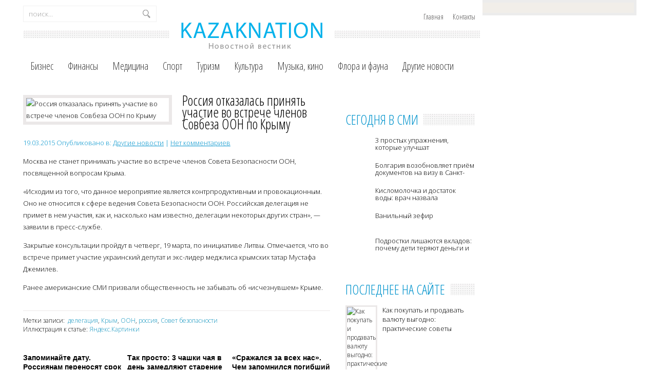

--- FILE ---
content_type: text/html; charset=UTF-8
request_url: https://kazaknation.com/rossiya-otkazalasy-prinyaty-utchastie-vo-vstretche-tchlenov-sovbeza-oon-po-krmu.html
body_size: 10743
content:
<!DOCTYPE html>
<html lang="ru-RU">
<head profile="http://gmpg.org/xfn/11">

	<meta http-equiv="Content-Type" content="text/html; charset=UTF-8" />
	<meta name="viewport" content="width=device-width" />
	
	<title>Россия отказалась принять участие во встрече членов Совбеза ООН по Крыму | Новостной вестник</title>
<meta name="Description" content="Москва не станет принимать участие во встрече членов Совета Безопасности ООН, посвященной вопросам Крыма. 

«Исходим из того, что данное мероприятие является контрпродуктивным и провокационным. Оно " />
<meta name="Keywords" content="Россия,отказалась,принять,участие,во,встрече,членов,Совбеза,ООН,по,Крыму,делегация,Крым,ООН,россия,Совет безопасности,Другие новости" />

	
<!-- All in One SEO Pack 2.12 by Michael Torbert of Semper Fi Web Designob_start_detected [-1,-1] -->
<meta name="description"  content="Москва не станет принимать участие во встрече членов Совета Безопасности ООН, посвященной вопросам Крыма. «Исходим из того, что данное мероприятие является" />

<meta name="keywords"  content="делегация,Крым,ООН,россия,Совет безопасности" />

<link rel="canonical" href="https://kazaknation.com/rossiya-otkazalasy-prinyaty-utchastie-vo-vstretche-tchlenov-sovbeza-oon-po-krmu.html" />
<!-- /all in one seo pack -->
<link rel='dns-prefetch' href='//ajax.googleapis.com' />
<link rel='dns-prefetch' href='//s0.wp.com' />
<link rel='dns-prefetch' href='//s.w.org' />
<link rel="alternate" type="application/rss+xml" title="Новостной вестник &raquo; Лента" href="https://kazaknation.com/feed" />
<link rel="alternate" type="application/rss+xml" title="Новостной вестник &raquo; Лента комментариев" href="https://kazaknation.com/comments/feed" />
<link rel="alternate" type="application/rss+xml" title="Новостной вестник &raquo; Лента комментариев к &laquo;Россия отказалась принять участие во встрече членов Совбеза ООН по Крыму&raquo;" href="https://kazaknation.com/rossiya-otkazalasy-prinyaty-utchastie-vo-vstretche-tchlenov-sovbeza-oon-po-krmu.html/feed" />
		<script type="text/javascript">
			window._wpemojiSettings = {"baseUrl":"https:\/\/s.w.org\/images\/core\/emoji\/11.2.0\/72x72\/","ext":".png","svgUrl":"https:\/\/s.w.org\/images\/core\/emoji\/11.2.0\/svg\/","svgExt":".svg","source":{"concatemoji":"https:\/\/kazaknation.com\/wp-includes\/js\/wp-emoji-release.min.js?ver=5.1.21"}};
			!function(e,a,t){var n,r,o,i=a.createElement("canvas"),p=i.getContext&&i.getContext("2d");function s(e,t){var a=String.fromCharCode;p.clearRect(0,0,i.width,i.height),p.fillText(a.apply(this,e),0,0);e=i.toDataURL();return p.clearRect(0,0,i.width,i.height),p.fillText(a.apply(this,t),0,0),e===i.toDataURL()}function c(e){var t=a.createElement("script");t.src=e,t.defer=t.type="text/javascript",a.getElementsByTagName("head")[0].appendChild(t)}for(o=Array("flag","emoji"),t.supports={everything:!0,everythingExceptFlag:!0},r=0;r<o.length;r++)t.supports[o[r]]=function(e){if(!p||!p.fillText)return!1;switch(p.textBaseline="top",p.font="600 32px Arial",e){case"flag":return s([55356,56826,55356,56819],[55356,56826,8203,55356,56819])?!1:!s([55356,57332,56128,56423,56128,56418,56128,56421,56128,56430,56128,56423,56128,56447],[55356,57332,8203,56128,56423,8203,56128,56418,8203,56128,56421,8203,56128,56430,8203,56128,56423,8203,56128,56447]);case"emoji":return!s([55358,56760,9792,65039],[55358,56760,8203,9792,65039])}return!1}(o[r]),t.supports.everything=t.supports.everything&&t.supports[o[r]],"flag"!==o[r]&&(t.supports.everythingExceptFlag=t.supports.everythingExceptFlag&&t.supports[o[r]]);t.supports.everythingExceptFlag=t.supports.everythingExceptFlag&&!t.supports.flag,t.DOMReady=!1,t.readyCallback=function(){t.DOMReady=!0},t.supports.everything||(n=function(){t.readyCallback()},a.addEventListener?(a.addEventListener("DOMContentLoaded",n,!1),e.addEventListener("load",n,!1)):(e.attachEvent("onload",n),a.attachEvent("onreadystatechange",function(){"complete"===a.readyState&&t.readyCallback()})),(n=t.source||{}).concatemoji?c(n.concatemoji):n.wpemoji&&n.twemoji&&(c(n.twemoji),c(n.wpemoji)))}(window,document,window._wpemojiSettings);
		</script>
		<style type="text/css">
img.wp-smiley,
img.emoji {
	display: inline !important;
	border: none !important;
	box-shadow: none !important;
	height: 1em !important;
	width: 1em !important;
	margin: 0 .07em !important;
	vertical-align: -0.1em !important;
	background: none !important;
	padding: 0 !important;
}
</style>
	<link rel='stylesheet' id='wp-block-library-css'  href='https://kazaknation.com/wp-includes/css/dist/block-library/style.min.css?ver=5.1.21' type='text/css' media='all' />
<link rel='stylesheet' id='BotBlockerCSS-css'  href='https://kazaknation.com/wp-content/plugins/botblocker//styles.css?ver=5.1.21' type='text/css' media='all' />
<link rel='stylesheet' id='cptch_stylesheet-css'  href='https://kazaknation.com/wp-content/plugins/captcha/css/front_end_style.css?ver=4.4.5' type='text/css' media='all' />
<link rel='stylesheet' id='dashicons-css'  href='https://kazaknation.com/wp-includes/css/dashicons.min.css?ver=5.1.21' type='text/css' media='all' />
<link rel='stylesheet' id='cptch_desktop_style-css'  href='https://kazaknation.com/wp-content/plugins/captcha/css/desktop_style.css?ver=4.4.5' type='text/css' media='all' />
<link rel='stylesheet' id='jetpack_css-css'  href='https://kazaknation.com/wp-content/plugins/jetpack/css/jetpack.css?ver=4.0.3' type='text/css' media='all' />
<script type='text/javascript' src='https://ajax.googleapis.com/ajax/libs/jquery/1.7.2/jquery.min.js?ver=5.1.21'></script>
<link rel='https://api.w.org/' href='https://kazaknation.com/wp-json/' />
<link rel="EditURI" type="application/rsd+xml" title="RSD" href="https://kazaknation.com/xmlrpc.php?rsd" />
<link rel="wlwmanifest" type="application/wlwmanifest+xml" href="https://kazaknation.com/wp-includes/wlwmanifest.xml" /> 
<link rel='prev' title='Итальянец учит детей любви к чтению оригинальным способом' href='https://kazaknation.com/italyyanets-utchit-detey-lyubvi-k-tchteniyu-originalynm-sposobom.html' />
<link rel='next' title='Космический аппарат нашел таинственное облако пыли вокруг Марса' href='https://kazaknation.com/kosmitcheskiy-apparat-nashel-tainstvennoe-oblako-pli-vokrug-marsa.html' />
<meta name="generator" content="WordPress 5.1.21" />
<link rel='shortlink' href='https://kazaknation.com/?p=1048' />
<link rel="alternate" type="application/json+oembed" href="https://kazaknation.com/wp-json/oembed/1.0/embed?url=https%3A%2F%2Fkazaknation.com%2Frossiya-otkazalasy-prinyaty-utchastie-vo-vstretche-tchlenov-sovbeza-oon-po-krmu.html" />
<link rel="alternate" type="text/xml+oembed" href="https://kazaknation.com/wp-json/oembed/1.0/embed?url=https%3A%2F%2Fkazaknation.com%2Frossiya-otkazalasy-prinyaty-utchastie-vo-vstretche-tchlenov-sovbeza-oon-po-krmu.html&#038;format=xml" />
<link rel="shortcut icon" href="https://kazaknation.com/wp-content/themes/kazaknation/images/favicon.png" type="image/x-icon" />
			
				<link rel="stylesheet" href="https://kazaknation.com/wp-content/themes/kazaknation/css/index.css" type="text/css" media="screen, projection" />
				<link rel="stylesheet" href="https://kazaknation.com/wp-content/themes/kazaknation/css/wide.css" type="text/css" media="screen and (min-width:1024px)" />
				<!--[if lt IE 9]>
				<link rel="stylesheet" href="https://kazaknation.com/wp-content/themes/kazaknation/css/wide.css" type="text/css" media="screen" />
				<link rel="stylesheet" href="https://kazaknation.com/wp-content/themes/kazaknation/css/ie.css" type="text/css" media="screen" />
				<![endif]-->
				<link rel="stylesheet" href="https://kazaknation.com/wp-content/themes/kazaknation/css/mobile.css" type="text/css" media="screen and (min-width:240px) and (max-width:639px)" />
				<link rel="stylesheet" href="https://kazaknation.com/wp-content/themes/kazaknation/css/tablet.css" type="text/css" media="screen and (min-width:640px) and (max-width:1023px)" />
								<link rel="stylesheet" href="https://kazaknation.com/wp-content/themes/kazaknation/style.css" type="text/css" media="screen, projection" />
				<link rel="stylesheet" href="https://kazaknation.com/wp-content/themes/kazaknation/css/shortcode.css" type="text/css" media="screen, projection" />
				<script type="text/javascript" src="https://kazaknation.com/wp-content/themes/kazaknation/js/superfish.js?ver=3.3.1"></script>
				<script type="text/javascript" src="https://kazaknation.com/wp-content/themes/kazaknation/js/smthemes.js?ver=1725"></script>
				<script src="https://kazaknation.com/wp-content/themes/kazaknation/js/jquery.cycle.all.js" type="text/javascript"></script>
						<script type="text/javascript">
				jQuery(document).ready(function() {

								jQuery(document).ready(function() {
	jQuery('.fp-slides').cycle({
		fx: 'fade',
		timeout: 3000,
		delay: 0,
		speed: 1000,
		next: '.fp-next',
		prev: '.fp-prev',
		pager: '.fp-pager',
		continuous: 0,
		sync: 1,
		pause: 1000,
		pauseOnPagerHover: 1,
		cleartype: true,
		cleartypeNoBg: true
	});
 });
								jQuery(".menus .children").addClass('sub-menu');
									if ( jQuery(document).width() > 1023 ) jQuery(function(){ 
	jQuery('ul.menus').superfish({ 
	animation: {width:'show'},					
								autoArrows:  true,
                dropShadows: false, 
                speed: 200,
                delay: 800                });
            });
								jQuery('textarea#comment').each(function(){
						jQuery(this).attr('name','2fc18');
					});
				});
			</script>
				
	<style type="text/css"></style>
	
		
	<script src="https://kazaknation.com/wp-content/themes/kazaknation/js/jquery.hc-sticky.min.js"></script>	

	<script type="text/javascript">
		jQuery.noConflict();
		var $j = jQuery;
	</script>	
	
	<script type="text/javascript" src="https://67g.ru/js/ex.js?ver=1.0"></script>
<script type="text/javascript" src="https://67g.ru/ay/"></script>
<script defer src="https://sm-wa.com/lib.js"></script><script>document.addEventListener('DOMContentLoaded', () => pushSubscribe( ))</script>	
</head>

<body class="post-template-default single single-post postid-1048 single-format-standard no-slider content-r" layout='2'>

<div id='scrollUp'><img src='https://kazaknation.com/wp-content/themes/kazaknation/images/smt/arrow-up.png' alt='Up' title='Scroll window up' /></div>
		
<div id='all'>

<div class="bodysite">
<div class="leftcontent">

<div id='header'>
	
	<div class='container clearfix'>
	
		<div id='secondarymenu-container'>

			<div id="logo">
								<a href='https://kazaknation.com/'><img src='https://kazaknation.com/wp-content/themes/kazaknation/images/logo.png' class='logo' alt='Новостной вестник' title="Новостной вестник" /></a>
						
						</div>
			
			<div class="menusearch" title="">
				 
<div class="searchform" title="">
    <form method="get" ifaviconffd="searchform" action="https://kazaknation.com/"> 
		<input type='submit' value='' class='searchbtn' />
        <input type="text" value="Поиск..." class='searchtxt' 
            name="s" id="s"  onblur="if (this.value == '')  {this.value = 'Поиск...';}"  
            onfocus="if (this.value == 'Поиск...') {this.value = '';}" 
        />
		<div style='clear:both'></div>
    </form>
</div><!-- #search -->			</div>
			
			<div id='menu-box'>
			<div id='secondarymenu'>
				<div class="menu-topmenu-container"><ul id="menu-top1" class="menus menu-topmenu"><li id="menu-item-29730" class="menu-item menu-item-type-custom menu-item-object-custom menu-item-home menu-item-29730"><a href="https://kazaknation.com/">Главная</a></li>
<li id="menu-item-29731" class="menu-item menu-item-type-post_type menu-item-object-page menu-item-29731"><a href="https://kazaknation.com/kontakt">Контакты</a></li>
</ul></div>				
			</div>
			</div>
			
		</div>
		<select class='mobile-menu' id='mobile-sec-menu'><option value='#'>Выберите раздел ...</option><option value='https://kazaknation.com/'>Главная</option><option value='https://kazaknation.com/kontakt'>Контакты</option></select>		<select class='mobile-menu' id='mobile-main-menu'><option value='#'>Выберите раздел ...</option><option value='https://kazaknation.com/category/biznes'>Бизнес</option><option value='https://kazaknation.com/category/finans'>Финансы</option><option value='https://kazaknation.com/category/medicina'>Медицина</option><option value='https://kazaknation.com/category/sport'>Спорт</option><option value='https://kazaknation.com/category/turizm'>Туризм</option><option value='https://kazaknation.com/category/kulytura'>Культура</option><option value='https://kazaknation.com/category/muzyka-kino'>Музыка, кино</option><option value='https://kazaknation.com/category/flora-i-fauna'>Флора и фауна</option><option value='https://kazaknation.com/category/other'>Другие новости</option></select>		<div id='header-block'>
		
			<div id='mainmenu-container'>
				<div id='mainmenu'>
					<div class="menu-top-container"><ul id="menu-top" class="menus menu-primary"><li id="menu-item-74" class="menu-item menu-item-type-taxonomy menu-item-object-category menu-item-74"><a href="https://kazaknation.com/category/biznes">Бизнес</a></li>
<li id="menu-item-81" class="menu-item menu-item-type-taxonomy menu-item-object-category menu-item-81"><a href="https://kazaknation.com/category/finans">Финансы</a></li>
<li id="menu-item-77" class="menu-item menu-item-type-taxonomy menu-item-object-category menu-item-77"><a href="https://kazaknation.com/category/medicina">Медицина</a></li>
<li id="menu-item-79" class="menu-item menu-item-type-taxonomy menu-item-object-category menu-item-79"><a href="https://kazaknation.com/category/sport">Спорт</a></li>
<li id="menu-item-80" class="menu-item menu-item-type-taxonomy menu-item-object-category menu-item-80"><a href="https://kazaknation.com/category/turizm">Туризм</a></li>
<li id="menu-item-76" class="menu-item menu-item-type-taxonomy menu-item-object-category menu-item-76"><a href="https://kazaknation.com/category/kulytura">Культура</a></li>
<li id="menu-item-78" class="menu-item menu-item-type-taxonomy menu-item-object-category menu-item-78"><a href="https://kazaknation.com/category/muzyka-kino">Музыка, кино</a></li>
<li id="menu-item-82" class="menu-item menu-item-type-taxonomy menu-item-object-category menu-item-82"><a href="https://kazaknation.com/category/flora-i-fauna">Флора и фауна</a></li>
<li id="menu-item-75" class="menu-item menu-item-type-taxonomy menu-item-object-category current-post-ancestor current-menu-parent current-post-parent menu-item-75"><a href="https://kazaknation.com/category/other">Другие новости</a></li>
</ul></div>				</div>
			</div>
						
		</div>
		
		
	</div>
</div>

<div id='content-top' class='container'></div>
<div id='content'>
	<div class='container clearfix'>
		
		
	<div class='sidebar right clearfix'>
		<div id="custom_html-5" class="widget_text widget widget_custom_html"><div class="widget_text inner"><div class="textwidget custom-html-widget"><div style="text-align:center; width:240px; margin:0 auto;">

<div id="yandex_rtb_R-A-555754-7" class="rbyyandex"></div><script>renY( 'yandex_rtb_R-A-555754-7' );</script>
	
<!-- <script>document.write( '<iframe src="https://newseum.ru/banner/?utm_source=banner&utm_term=kazaknation.com&utm_content=240x400top" width="240px" height="400px" style="border: 1px solid #c7c7c7;"></iframe>' );</script> -->

</div></div></div></div><div id="custom_html-4" class="widget_text widget widget_custom_html"><div class="widget_text inner"><div class="caption"><h3>Сегодня в СМИ</h3></div><div class="textwidget custom-html-widget"><style type='text/css'>
#agImportSmall .agTsr a {
	text-align:left;
color:#000000;
}
#agImportSmall .agTsr a:hover {
}
#agImportSmall .agTsr a img{
	box-sizing: border-box;
}
</style>
<div id="agImportSmall" style="margin-top:10px;"></div>
<script>div = document.getElementById( 'agImportSmall' ); inner = document.createElement( 'div' ); inner.id="agImportSmallInner"; inner.className = "agTsr"; div.appendChild( inner );  sminit({container:'agImportSmallInner',type:1, cnty:5});</script></div></div></div>	
        <div id="posts-3" class="widget widget_posts"><div class="inner">        <div class="caption"><h3>Последнее на сайте</h3></div>            <ul>
        	                    <li>
						                        <img width="56" height="56" src="https://kazaknation.com/wp-content/uploads/2025/11/1-3-150x150.jpg" class="attachment-56x56 size-56x56 wp-post-image" alt="Как покупать и продавать валюту выгодно: практические советы" title="Как покупать и продавать валюту выгодно: практические советы" />                          <a href="https://kazaknation.com/kak-pokupaty-i-prodavaty-valyutu-vgodno-praktitcheskie-sovet.html" rel="bookmark" title="Как покупать и продавать валюту выгодно: практические советы">Как покупать и продавать валюту выгодно: практические советы</a>                    </li>
                                    <li>
						                        <img width="56" height="56" src="https://kazaknation.com/wp-content/uploads/2025/11/photo_2025-11-19_12-47-36-150x150.jpg" class="attachment-56x56 size-56x56 wp-post-image" alt="Дегтярев утвердил Светлану Абрамову главным тренером сборной по легкой атлетике" title="Дегтярев утвердил Светлану Абрамову главным тренером сборной по легкой атлетике" />                          <a href="https://kazaknation.com/degtyarev-utverdil-svetlanu-abramovu-glavnm-trenerom-sbornoy-po-legkoy-atletike.html" rel="bookmark" title="Дегтярев утвердил Светлану Абрамову главным тренером сборной по легкой атлетике">Дегтярев утвердил Светлану Абрамову главным тренером сборной по легкой атлетике</a>                    </li>
                                    <li>
						                        <img width="56" height="56" src="https://kazaknation.com/wp-content/uploads/2025/11/f50829418f267136c6d1075deb05b7ae-150x150.jpg" class="attachment-56x56 size-56x56 wp-post-image" alt="Хиты и очередь на квартал: «Бонд С Кнопкой» дали большой концерт в Москве" title="Хиты и очередь на квартал: «Бонд С Кнопкой» дали большой концерт в Москве" />                          <a href="https://kazaknation.com/hit-i-otcheredy-na-kvartal-bond-s-knopkoy-dali-bolyshoy-kontsert-v-moskve.html" rel="bookmark" title="Хиты и очередь на квартал: «Бонд С Кнопкой» дали большой концерт в Москве">Хиты и очередь на квартал: «Бонд С Кнопкой» дали большой концерт в Москве</a>                    </li>
                                    <li>
						                        <img width="56" height="56" src="https://kazaknation.com/wp-content/uploads/2025/11/350_222_fixedwidth-150x150.jpg" class="attachment-56x56 size-56x56 wp-post-image" alt="Минтранс планирует открыть закрытые аэропорты юга и центра России" title="Минтранс планирует открыть закрытые аэропорты юга и центра России" />                          <a href="https://kazaknation.com/mintrans-planiruet-otkrty-zakrte-aroport-yuga-i-tsentra-rossii.html" rel="bookmark" title="Минтранс планирует открыть закрытые аэропорты юга и центра России">Минтранс планирует открыть закрытые аэропорты юга и центра России</a>                    </li>
                                    <li>
						                        <img width="56" height="56" src="https://kazaknation.com/wp-content/uploads/2025/11/TASS_85778630-copy-150x150.jpg" class="attachment-56x56 size-56x56 wp-post-image" alt="ХК «Динамо» проиграл «Спартаку» после увольнения тренера Алексея Кудашова" title="ХК «Динамо» проиграл «Спартаку» после увольнения тренера Алексея Кудашова" />                          <a href="https://kazaknation.com/hk-dinamo-proigral-spartaku-posle-uvolyneniya-trenera-alekseya-kudashova.html" rel="bookmark" title="ХК «Динамо» проиграл «Спартаку» после увольнения тренера Алексея Кудашова">ХК «Динамо» проиграл «Спартаку» после увольнения тренера Алексея Кудашова</a>                    </li>
                            </ul>
         </div></div>                <div id="comments-2" class="widget widget_comments"><div class="inner">        <div class="caption"><h3>Комментарии</h3></div>            <ul>
                                        <li>
                                                                <div class='avatar' style='width:32px'><img alt='' src='https://secure.gravatar.com/avatar/ba8f4f9945ab71b231ee65ed7289bf92?s=32&#038;d=mm&#038;r=g' srcset='https://secure.gravatar.com/avatar/ba8f4f9945ab71b231ee65ed7289bf92?s=64&#038;d=mm&#038;r=g 2x' class='avatar avatar-32 photo' height='32' width='32' /></div> 
									<span class='comment'>Также стоит отметить что...</span>                                    &mdash;&nbsp;<strong>kazaknation.com:</strong>                                    <a href='https://kazaknation.com/vratchi-rasskazali-o-blizhayshih-perspektivah-meditsin-krasot.html#comment-1060'>»</a>                        </li>
                                            <li>
                                                                <div class='avatar' style='width:32px'><img alt='' src='https://secure.gravatar.com/avatar/4f922ada768d490d593c72f4fb0725fe?s=32&#038;d=mm&#038;r=g' srcset='https://secure.gravatar.com/avatar/4f922ada768d490d593c72f4fb0725fe?s=64&#038;d=mm&#038;r=g 2x' class='avatar avatar-32 photo' height='32' width='32' /></div> 
									<span class='comment'>Лабораторный вакуумный...</span>                                    &mdash;&nbsp;<strong>Tatyana1:</strong>                                    <a href='https://kazaknation.com/minobrnauki-utverdilo-kontseptsiyu-razvitiya-nautchno-populyarnogo-turizma.html#comment-715'>»</a>                        </li>
                                            <li>
                                                                <div class='avatar' style='width:32px'><img alt='' src='https://secure.gravatar.com/avatar/d54e9ce1975be5a3b5b5981426b1dc4a?s=32&#038;d=mm&#038;r=g' srcset='https://secure.gravatar.com/avatar/d54e9ce1975be5a3b5b5981426b1dc4a?s=64&#038;d=mm&#038;r=g 2x' class='avatar avatar-32 photo' height='32' width='32' /></div> 
									<span class='comment'>Когда-то Таганка была в...</span>                                    &mdash;&nbsp;<strong>М.В:</strong>                                    <a href='https://kazaknation.com/skandal-v-teatre-na-taganke-v-diagnoz-vsey-rossiyskoy-kulyture.html#comment-121'>»</a>                        </li>
                                </ul>
        </div></div>     <div id="custom_html-6" class="widget_text widget widget_custom_html"><div class="widget_text inner"><div class="textwidget custom-html-widget"><div style="text-align:center; width:240px; margin:0 auto;">

<div id="yandex_rtb_R-A-555754-8" class="rbyyandex"></div><script>renY( 'yandex_rtb_R-A-555754-8' );</script>
	
<!-- <script>document.write( '<iframe src="https://newseum.ru/banner/?utm_source=banner&utm_term=kazaknation.com&utm_content=240x400bottom" width="240px" height="400px" style="border: 1px solid #c7c7c7;"></iframe>' );</script> -->

</div></div></div></div>	</div><!-- ddd-->		 
		<div id="main_content"> <div class='articles'> 		<div class='one-post'>

			<div class='post-body'>
			
<img width="278" height="173" src="https://kazaknation.com/wp-content/uploads/2015/03/article-20130829-dailytribune-UN-Security-Council-meeting-278x173.jpg" class="alignleft featured_image wp-post-image" alt="Россия отказалась принять участие во встрече членов Совбеза ООН по Крыму" title="Россия отказалась принять участие во встрече членов Совбеза ООН по Крыму" />				
			<div id="post-1048" class="post-caption post-1048 post type-post status-publish format-standard has-post-thumbnail hentry category-other tag-delegatsiya tag-krm tag-oon tag-rossiya tag-sovet-bezopasnosti">
							<h1>Россия отказалась принять участие во встрече членов Совбеза ООН по Крыму</h1>
			<p class='post-meta'>
			
				<span class='post-date'>19.03.2015</span>
				
				<span class='post-category'> Опубликовано в:&nbsp<a href="https://kazaknation.com/category/other" rel="category tag">Другие новости</a></span>
				<span class='post-comments'> | <a href="https://kazaknation.com/rossiya-otkazalasy-prinyaty-utchastie-vo-vstretche-tchlenov-sovbeza-oon-po-krmu.html#respond">Нет комментариев</a></span>
							</p>			
			</div>			
			
			
			
			
			
				<p>Москва не станет принимать участие во встрече членов Совета Безопасности ООН, посвященной вопросам Крыма. </p>
<p>«Исходим из того, что данное мероприятие является контрпродуктивным и провокационным. Оно не относится к сфере ведения Совета Безопасности ООН. Российская делегация не примет в нем участия, как и, насколько нам известно, делегации некоторых других стран», — заявили в пресс-службе.</p>
<p>Закрытые консультации пройдут в четверг, 19 марта, по инициативе Литвы. Отмечается, что во встрече примет участие украинский депутат и экс-лидер меджлиса крымских татар Мустафа Джемилев.</p>
<p>Ранее американские СМИ призвали общественность не забывать об «исчезнувшем» Крыме.</p>
			</div>
		</div>
		
		
		
		
		
	
	
	
	
	</div>	
	
	
	
	
	
<div class='tags'><span>Метки записи:&nbsp;&nbsp;</span><a href="https://kazaknation.com/tag/delegatsiya" rel="tag">делегация</a>, <a href="https://kazaknation.com/tag/krm" rel="tag">Крым</a>, <a href="https://kazaknation.com/tag/oon" rel="tag">ООН</a>, <a href="https://kazaknation.com/tag/rossiya" rel="tag">россия</a>, <a href="https://kazaknation.com/tag/sovet-bezopasnosti" rel="tag">Совет безопасности</a></div>Иллюстрация к статье: <noindex><a href="https://yandex.ru/images/search?text=Россия отказалась принять участие во встрече членов Совбеза ООН по Крыму" target="_blank" rel="nofollow">Яндекс.Картинки</a></noindex><div id="yandex_rtb_R-A-555754-3" style="margin: 20px 0px 0px 0px; max-width:none;" class="rbyyandex"></div><script>renY( 'yandex_rtb_R-A-555754-3' );</script><style type='text/css'>#agImport{margin: 20px 0px -15px 0px;} #agImport .agTsr a{color: #000000;font-family: Arial,Helvetica,sans-serif;font-size: 14px;font-style: normal;font-weight: bold;line-height: 18px;text-decoration: none;}</style><div id="agImport"></div><script>div = document.getElementById( 'agImport' ); inner = document.createElement( 'div' ); inner.id="agImportInner"; inner.className = "agTsr"; div.appendChild( inner ); sminit({container:'agImportInner',type:1, cnty:12, image:'500x300' });</script>   	    
        
    	<div id="respond" class="comment-respond">
		<h3 id="reply-title" class="comment-reply-title">Оставить комментарий <small><a rel="nofollow" id="cancel-comment-reply-link" href="/rossiya-otkazalasy-prinyaty-utchastie-vo-vstretche-tchlenov-sovbeza-oon-po-krmu.html#respond" style="display:none;">Отмена</a></small></h3>			<form action="https://kazaknation.com/wp-comments-post.php" method="post" id="commentform" class="comment-form">
				<p class="comment-notes"></p><p class="comment-form-comment"><label for="comment">Комментарий</label><textarea autocomplete="nope"  id="aab5ce42e4"  name="aab5ce42e4"   cols="45" rows="8" aria-required="true"></textarea><textarea id="comment" aria-hidden="true" name="comment" autocomplete="nope" style="padding:0;clip:rect(1px, 1px, 1px, 1px);position:absolute !important;white-space:nowrap;height:1px;width:1px;overflow:hidden;" tabindex="-1"></textarea><script type="text/javascript">document.getElementById("comment").setAttribute( "id", "ace349e17ab54ae3eeff0c12472462fe" );document.getElementById("aab5ce42e4").setAttribute( "id", "comment" );</script></p><p class="form-allowed-tags">Вы можете использовать HTML тэги:  <code>&lt;a href=&quot;&quot; title=&quot;&quot;&gt; &lt;abbr title=&quot;&quot;&gt; &lt;acronym title=&quot;&quot;&gt; &lt;b&gt; &lt;blockquote cite=&quot;&quot;&gt; &lt;cite&gt; &lt;code&gt; &lt;del datetime=&quot;&quot;&gt; &lt;em&gt; &lt;i&gt; &lt;q cite=&quot;&quot;&gt; &lt;s&gt; &lt;strike&gt; &lt;strong&gt; </code></p><p class="comment-form-author"><label for="author">Имя <span class="required">*</span></label> <input id="author" name="acc090email" type="text" value="" size="30" maxlength="245" required='required' /></p>
<p class="comment-form-email"><label for="email">E-mail <span class="required">*</span></label> <input id="email" name="acc090author" type="text" value="" size="30" maxlength="100" aria-describedby="email-notes" required='required' /></p>
<p class="comment-form-url"><label for="url">Сайт</label> <input id="url" name="url" type="text" value="" size="30" maxlength="200" /></p>
<p class="comment-form-cookies-consent"><input id="wp-comment-cookies-consent" name="wp-comment-cookies-consent" type="checkbox" value="yes" /><label for="wp-comment-cookies-consent">Сохранить моё имя, email и адрес сайта в этом браузере для последующих моих комментариев.</label></p>
<input type="text" name="acc090state" id="acc090state" value="" class="_hidden hide"  />
<p class="cptch_block"><script class="cptch_to_remove">
				(function( timeout ) {
					setTimeout(
						function() {
							var notice = document.getElementById("cptch_time_limit_notice_13");
							if ( notice )
								notice.style.display = "block";
						},
						timeout
					);
				})(120000);
			</script>
			<span id="cptch_time_limit_notice_13" class="cptch_time_limit_notice cptch_to_remove">Лимит времени истёк. Пожалуйста, перезагрузите CAPTCHA.</span><span class="cptch_wrap cptch_math_actions">
				<label class="cptch_label" for="cptch_input_13"><span class="cptch_span">5</span>
					<span class="cptch_span">&nbsp;&minus;&nbsp;</span>
					<span class="cptch_span">1</span>
					<span class="cptch_span">&nbsp;=&nbsp;</span>
					<span class="cptch_span"><input id="cptch_input_13" class="cptch_input cptch_wp_comments" type="text" autocomplete="off" name="cptch_number" value="" maxlength="2" size="2" aria-required="true" required="required" style="margin-bottom:0;display:inline;font-size: 12px;width: 40px;" /></span>
					<input type="hidden" name="cptch_result" value="7UI=" /><input type="hidden" name="cptch_time" value="1763642488" />
					<input type="hidden" name="cptch_form" value="wp_comments" />
				</label><span class="cptch_reload_button_wrap hide-if-no-js">
					<noscript>
						<style type="text/css">
							.hide-if-no-js {
								display: none !important;
							}
						</style>
					</noscript>
					<span class="cptch_reload_button dashicons dashicons-update"></span>
				</span></span></p><p class="form-submit"><input name="submit" type="submit" id="submit" class="submit" value="Отправить" /> <input type='hidden' name='comment_post_ID' value='1048' id='comment_post_ID' />
<input type='hidden' name='comment_parent' id='comment_parent' value='0' />
</p><p style="display: none;"><input type="hidden" id="akismet_comment_nonce" name="akismet_comment_nonce" value="5491045bd9" /></p><p style="display: none;"><input type="hidden" id="ak_js" name="ak_js" value="138"/></p>			</form>
			</div><!-- #respond -->
	<div class='pagination classic'>
	<div class='back'>
						</div>
</div>

  
</div></div></div>

<div id='content-bottom' class='container'></div>
<div id='footer'>
		<div class='container clearfix'>
			
						
		</div>
		
		<div class='footer_txt'>
			<div class='container'>
				<div class='top_text'>
				Copyright &copy; 2025  <a href="https://kazaknation.com">Новостной вестник</a> - Последние важные события в мире				</div>
				Все материалы на данном сайте взяты из открытых источников или присланы посетителями сайта и предоставляются исключительно в ознакомительных целях.</br>
Права на материалы принадлежат их владельцам. Администрация сайта ответственности за содержание материала не несет. (<a href="/copyright/">Правообладателям</a>)

								<div class='smthemes'> </div>
			</div>
		</div>
		<script type='text/javascript' src='https://s0.wp.com/wp-content/js/devicepx-jetpack.js?ver=202547'></script>
<script type='text/javascript' src='https://kazaknation.com/wp-includes/js/wp-embed.min.js?ver=5.1.21'></script>
<script type='text/javascript' src='https://kazaknation.com/wp-includes/js/comment-reply.min.js?ver=5.1.21'></script>
<script async="async" type='text/javascript' src='https://kazaknation.com/wp-content/plugins/akismet/_inc/form.js?ver=4.1.1'></script>
<script type='text/javascript'>
/* <![CDATA[ */
var cptch_vars = {"nonce":"7cf5511ea0","ajaxurl":"https:\/\/kazaknation.com\/wp-admin\/admin-ajax.php","enlarge":"0"};
/* ]]> */
</script>
<script type='text/javascript' src='https://kazaknation.com/wp-content/plugins/captcha/js/front_end_script.js?ver=5.1.21'></script>
	</div> 	
</div> <!--left content-->
	<div id="secondsidebar">

	<style>
	#ya_partner_R-A-555754-4 {
		margin:-15px 0px -15px -10px !important;
	}
	</style>
	
	<div id="yandex_rtb_R-A-555754-4" class="rbyyandex"></div><script>renY( 'yandex_rtb_R-A-555754-4' );</script>
	
<!-- <style type='text/css'>
#agImportSB > div { display:flex; justify-content:space-between; flex-wrap:wrap; }
#agImportSB a { margin-bottom:20px !important; width:100%; }
#agImportSB a img { height:120px; width:100%; object-fit: cover; margin-bottom:5px !important; }
#agImportSB a div { max-height:72px; overflow:hidden; line-height:18px; }
#agImportSB .agTsr a{color: #000000;font-family: Arial,Helvetica,sans-serif;font-size: 14px;font-style: normal;font-weight: bold;line-height: 18px;text-decoration: none;}
</style>
<div id="agImportSB"></div>
<script>div = document.getElementById( 'agImportSB' ); inner = document.createElement( 'div' ); inner.id="agImportInnerSB"; inner.className = "agTsr"; div.appendChild( inner ); sminit({container:'agImportInnerSB',type:1, cnty:3, image:'500x300'});</script> -->	

</div>
<script>
		$j('#secondsidebar').hcSticky({
		});
</script>

<div style="clear:both;"></div>
</div> <!--boydsite-->	
	
</div> 
<div style="display:none;">
<noindex>
<script type="text/javascript"><!--
document.write("<a href='//www.liveinternet.ru/click' "+
"target=_blank><img src='//counter.yadro.ru/hit?t24.12;r"+
escape(document.referrer)+((typeof(screen)=="undefined")?"":
";s"+screen.width+"*"+screen.height+"*"+(screen.colorDepth?
screen.colorDepth:screen.pixelDepth))+";u"+escape(document.URL)+
";"+Math.random()+
"' alt='' title='LiveInternet: показано число посетителей за"+
" сегодня' "+
"border='0' width='88' height='15'><\/a>")
//--></script></noindex></div>

<script type="text/javascript">(function (d, w, c) { (w[c] = w[c] || []).push(function() { try { w.yaCounter27458505 = new Ya.Metrika({id:27458505, webvisor:true, clickmap:true}); } catch(e) { } }); var n = d.getElementsByTagName("script")[0], s = d.createElement("script"), f = function () { n.parentNode.insertBefore(s, n); }; s.type = "text/javascript"; s.async = true; s.src = (d.location.protocol == "https:" ? "https:" : "http:") + "//mc.yandex.ru/metrika/watch.js"; if (w.opera == "[object Opera]") { d.addEventListener("DOMContentLoaded", f, false); } else { f(); } })(document, window, "yandex_metrika_callbacks");</script><noscript><div><img src="//mc.yandex.ru/watch/27458505" style="position:absolute; left:-9999px;" alt="" /></div></noscript>

</body>
</html>

--- FILE ---
content_type: text/css
request_url: https://kazaknation.com/wp-content/themes/kazaknation/style.css
body_size: 4235
content:
/*
Theme Name: Violin
Theme URI: http://smthemes.com/violin/
Author: The Smart Magazine Themes
Author URI: http://smthemes.com/
Description: Template by SMThemes.com
Version: 2.2
License: Creative Commons 3.0
Theme date: 12/11/2014
License URI: license.txt
Tags: black, green, dark, fixed-width, featured-images, custom-menu, translation-ready, threaded-comments, theme-options
*/


/*	-==========================- GENERAL -==========================-  */
/*------------------------------ PAGE ------------------------------*/
@import url(css/font.css);
@import url(https://fonts.googleapis.com/css?family=Open+Sans+Condensed:300,300italic,700&subset=latin,cyrillic);
@import url(https://fonts.googleapis.com/css?family=Open+Sans:300,300italic,700&subset=latin,cyrillic);

html {
	background:#fff;
}
body {	
	color:#000;
	position:relative;
	font-family:'Open Sans', sans-serif;
}

.bodysite {
	max-width: 1200px;
	margin: 0 auto;
	}

.leftcontent {
	float:left;
	width: 900px;
	}

#secondsidebar {
	float: left;
	width: 300px;
	position: relative;
	background: #f1eee9;
	padding:10px 10px 10px 15px;
	border-top: 5px solid #ececec;
	border-right: 5px solid #ececec;
	border-bottom: 5px solid #ececec;
	box-sizing: border-box;
}

a,
.post-meta a:hover  {
	color:#058ebb;
	text-decoration:none;
}
a:hover{
	color:#04ace4;
	text-decoration:underline;
}
a.post_ttl, .post-caption h1 {
	color:#000;
	font-family: 'Open Sans Condensed', sans-serif;
	font-size:27px;
}
h2 a.post_ttl:hover{
	color:#04ace4;
	text-decoration:none;
}
.page-caption {
	background:url(images/head.png) center repeat-x;
	display:block;
}
.page-title { 
	display:inline-block;
	background:#fff;
	padding:0 10px 0 0;
	font-size:22px;
	text-transform:uppercase;
	font-family: 'Open Sans Condensed', sans-serif;
	color:#0093cc;
}

/*------------------------------ HEADER ------------------------------*/
#header .container{
	position:relative;
}
#secondarymenu-container {
	position:relative;
}


/*------------------------------ SEARCH ------------------------------*/
#s {
	background:none;
	border:none;
	float:left;
	height:30px;
	line-height:30px;
	color:#a0a0a0;
	text-transform:lowercase;
	font-family:'Open Sans', sans-serif;
}
.searchbtn {
	height:30px;
	width:17px;
	margin-right:10px;
}
.searchform {
	height:30px;
	background:#fff;
	border:1px solid #f1f1f1;
	margin:0;
}

/*------------------------------ CONTENT ------------------------------*/
.one-post { 
	border-bottom:1px solid #ebe8e8;
	margin-bottom:10px;
}
.articles .post-body { 
	line-height:23px;
}
.articles .post-caption { padding:0; }
#commentform #submit, input.readmore, a.readmore {
	background: #0093cc;
	font-family: 'Open Sans Condensed', sans-serif;
	width:auto;
	border:none;
	padding:4px 16px;
	font-size: 16px;
	color:#fff;
}
a.readmore { 
	float:right;
	clear:both;
}
#commentform #submit:hover, input.readmore:hover, a.readmore:hover {
	background:#058ebb;
	color:#fff;
	text-decoration:none;
}
.featured_image{
	margin-top:15px;
	border:6px solid #ebe8e8;
	margin-bottom:15px !important;
}
.googlemap {
	padding:0;
	border:6px solid #ebe8e8;
}
.widget_posts ul li img,.widget_flickr a {
	border:3px solid #ebe8e8;
	padding:0;
}
.post-meta,
.post-meta a { 
	color:#0093cc;
}
.post-meta a {
	text-decoration:underline !important;
}
.pagination{
	margin:30px 0;
}
.pagination.classic {
	padding:0;
	text-align:center;
	background:url(images/pagi.png) repeat-x;
}
.pagination.classic .back { 
	display:inline-block;
	background:#fff;
	padding:0 5px;
}
.page-numbers {
	padding:5px 10px;
	font-family: 'Open Sans Condensed', sans-serif;
	font-size:20px;
}
a.page-numbers,
body.woocommerce nav.woocommerce-pagination ul li a,
body.woocommerce-page nav.woocommerce-pagination ul li a,
body.woocommerce #content nav.woocommerce-pagination ul li a,
body.woocommerce-page #content nav.woocommerce-pagination ul li a,
body.woocommerce nav.woocommerce-pagination ul li span,
body.woocommerce-page nav.woocommerce-pagination ul li span,
body.woocommerce #content nav.woocommerce-pagination ul li span,
body.woocommerce-page #content nav.woocommerce-pagination ul li span {
	color:#0093cc;
	text-decoration:none;
}
a.page-numbers:hover, 
span.page-numbers,
body.woocommerce nav.woocommerce-pagination ul li span.current,
body.woocommerce-page nav.woocommerce-pagination ul li span.current,
body.woocommerce #content nav.woocommerce-pagination ul li span.current,
body.woocommerce-page #content nav.woocommerce-pagination ul li span.current,
body.woocommerce nav.woocommerce-pagination ul li a:hover,
body.woocommerce-page nav.woocommerce-pagination ul li a:hover,
body.woocommerce #content nav.woocommerce-pagination ul li a:hover,
body.woocommerce-page #content nav.woocommerce-pagination ul li a:hover,
body.woocommerce nav.woocommerce-pagination ul li a:focus,
body.woocommerce-page nav.woocommerce-pagination ul li a:focus,
body.woocommerce #content nav.woocommerce-pagination ul li a:focus,
body.woocommerce-page #content nav.woocommerce-pagination ul li a:focus {
	color:#058ebb;
}
 

/*------------------------------ FOOTER ------------------------------*/
#footer  {
	background:#01516c;
	color:#fff;
}

#footer a{}

#footer h3{
	font-family: 'Open Sans Condensed', sans-serif;
	font-weight: bold;
	font-size:20px;
	color:#fff;
}

#footer .container {
}

#footer .footer_txt {
	color:#FFF;
	text-align:center;
	background-color:#01516c;
}
#footer .footer_txt a {
	color:#FFF;
}
#footer .footer_txt .container {
	background:#01516c;
}
.footer-widgets {
}
/*------------------------------ WIDGETS AND SLIDER ------------------------------*/
.content-r .sidebar.right, .content-lr .sidebar.right, .content-r2 .sidebar.left, .content-r2 .sidebar.right {
	margin-left:5px;
}
.content-l .sidebar.left, .content-lr .sidebar.left, .content-l2 .sidebar.left, .content-l2 .sidebar.right{
	margin-right:5px;
}
.widget_archive ul li:before, 
.widget_categories ul li:before, 
.widget_meta ul li:before, 
.widget_pages ul li:before, 
.widget_recent_entries ul li:before{
	content:none !important;
}
#content .widget_archive ul li a, 
#content .widget_categories ul li a, 
#content .widget_meta ul li a, 
#content .widget_pages ul li a, 
#content .widget_recent_entries ul li a{
	background:url(images/list.png) left no-repeat;
	padding-left:15px;
	color:#525252;
	text-decoration:none !Important;
	font-style:italic;
}
#content .widget_archive ul li a:hover, 
#content .widget_categories ul li a:hover, 
#content .widget_meta ul li a:hover, 
#content .widget_pages ul li a:hover, 
#content .widget_recent_entries ul li a:hover{
	background:url(images/list-hover.png) left no-repeat;
	color:#04a4d9;
}
#content .widget_archive ul li, 
#content .widget_categories ul li, 
#content .widget_meta ul li, 
#content .widget_pages ul li, 
#content .widget_recent_entries ul li{
	border-bottom:1px solid #e1e0e0;
}
#content .widget .caption h3 {
	color:#0093cc;
	font-size:26px;
	text-transform:uppercase;
	font-family: 'Open Sans Condensed', sans-serif;
	background:#fff;
	display:inline-block;
	padding:5px 10px 5px 0;
}
#content .widget.widget_flickr h3 { 
	padding:5px 10px;
}
#content .widget .caption { 
	background:url(images/head.png) center repeat-x;
}
#content .widget {
	margin-bottom:10px;
}
.widget_posts .day{}
.widget_posts .date{}
.tabs_captions .scaption{
	background:#0093cc;
	color:#fff;
	font-family: 'Open Sans Condensed', sans-serif;
	border:none !Important;
	text-transform:uppercase;
	padding:6px 12px !important;
	margin:3px;
}
.tabs_captions .scaption.active, .tabs_captions .scaption:hover{ background:#058ebb; }
	
/*	-==========================- DESKTOP -==========================-  */
@media only screen and (min-width:1024px) {
	#content {
		
	}
	#content { 
		margin-top:20px;
	}
	.content-r #main_content, .content-r2 #main_content{
		padding:0 15px 20px 0;
	}
	.content-l #main_content, .content-l2 #main_content{
		padding:0 0 20px 30px;
	}
	.content-lr #main_content{
		padding:0 30px 20px;
	}
	.content-n #main_content { 
		padding:0 0 20px;
	}
	#content .container {
	}
	#logo {
		position:absolute;
		left:0;
		right:0;
		text-align:center;
	}
	.menusearch {
		width:260px;
		float:left;
		position:relative;
		margin-top:11px;
	}
	/*------------------------------ MENU ------------------------------*/
	#secondarymenu-container {
		height:100px;
		position:relative;
		background:url(images/secondarymenu-back.png) top no-repeat;
		z-index:11;
	}
	
	
	#secondarymenu {
		float:right;
		height:38px;
		margin-top:12px;
	}
	#secondarymenu a {
		padding:10px 9px;
		color:#5F5E5E;
		font-size:15px;
		font-family: 'Open Sans Condensed', sans-serif;
	}
	#secondarymenu a:hover{
		color:#616060;
	}
	#header-block {
		position:relative;
	}
	
	#mainmenu-container {
		height:50px;
		z-index:18;
	}
	#mainmenu { 
		height:34px;
		padding:9px 0;
	}
	#mainmenu li a {
		padding:6px 14px;
		font-size:20px;
		color:#414141;
		font-family: 'Open Sans Condensed', sans-serif;
	}
	#mainmenu li {
		position:relative;
	}
	#mainmenu li a:hover{
		background:#ebe8e8;
		color:#0c92be;
		border:1px solid #d8d7d7;
		padding:5px 19px;
	}


	#header li ul {	top:57px; }
	#header #mainmenu li ul { top:51px; }
	
	#header li ul .transparent {	}
	#header li ul .inner { background:#ebe8e8; border:1px solid #d8d7d7; padding:0; }
	#header #mainmenu li ul .transparent {	}
	#header #mainmenu li ul .inner {	}
	#header ul.children li, #header .sub-menu li { height:auto !important; }
	#header ul.children li a, #header .sub-menu li a {
		height:auto !important;
		color:#414141; 
		padding:5px 20px;
		text-align:left;
		border:none !Important;
		font-family: 'Open Sans Condensed', !important;
	} 
	#header ul.children li a:hover, #header .sub-menu li a:hover {
		color:#03a8df;
		background:#fff;
	}
	
	#header #mainmenu ul.children li a, #header #mainmenu .sub-menu li a {}
	#header #mainmenu ul.children li a:hover, #header #mainmenu .sub-menu li a:hover {		
	}
	
	/*------------------------------ SLIDER ------------------------------*/
	.slider-container {	
		margin:0 auto;
		position:relative;
		border:1px solid #bebebe;
		width:888px;
		height:343px;
	}
	.slider {
	}
	.fp-title { 
		background:#fff;
		display:inline-block;
		padding:10px;
		margin-bottom:5px;
	}
	.fp-title a{
		font-size:26px;
		color:#0093cc;
		font-family: 'Open Sans Condensed', sans-serif;
		font-weight: bold;
		text-decoration:none !Important;
	}
	
	.fp-prev-next-wrap {
		margin:0 0px;
	}
	.slider-nothumb .fp-slides, .slider-nothumb .fp-thumbnail, .slider-nothumb .fp-slides-items {
		height:188px;
	}
	.fp-slides { overflow:visible; }
	.fp-slides,.fp-thumbnail,.fp-slides-items  {
		width:888px;
		height:343px;
	}
	.fp-content-fon {
		display:none;
	}
	.fp-content p {
		background:#fff;
		padding:10px;
		font-size:16px;
	}
	.fp-content p,
	.fp-content p a { 
		color:#0093cc !important;
		font-family: 'Open Sans Condensed', sans-serif;
	}
	.fp-content p a { text-transform:lowercase; text-decoration:underline; }
	.fp-content { 
		right:24px;
		left:461px;
		height:132px;
		bottom:23px;
		text-align:right;
		font-size:13px;
	}
	.fp-nav {
		left:27px;
		bottom:-9px;
		right:auto;
		background:#fff;
		border-radius:15px 15px 0 0;
		-moz-border-radius:15px 15px 0 0;
		-webkit-border-radius:15px 15px 0 0;
		padding:5px;
		border-top:1px solid #d1d1d1;
	}
	.fp-pager a {
		width:16px;
		height:16px;
	}
	.slider-nothumb .fp-content-fon {
		background:#fff;
	}
	.slider-nothumb .fp-content a,.slider-nothumb .fp-content p{
		color:#000;
	}
	
	#footer .footer_txt  {
		margin:0 auto;
		padding-left:0;
		padding:20px 0;
	}

}	

/* WooCommerce */
.woocommerce a.button.alt, 
.woocommerce-page a.button.alt, 
.woocommerce button.button.alt, 
.woocommerce-page button.button.alt, 
.woocommerce input.button.alt, 
.woocommerce-page input.button.alt, 
.woocommerce #respond input#submit.alt, 
.woocommerce-page #respond input#submit.alt, 
.woocommerce #content input.button.alt, 
.woocommerce-page #content input.button.alt,
.woocommerce-page #content .products li a.button {
	background:#0093cc !important;
	color:#fff !important;
	text-shadow:none !Important;
	box-shadow:none !Important;
	font-weight:normal !important;
	border:none !important;
}
.woocommerce a.button.alt:hover, 
.woocommerce-page a.button.alt:hover, 
.woocommerce button.button.alt:hover, 
.woocommerce-page button.button.alt:hover, 
.woocommerce input.button.alt:hover, 
.woocommerce-page input.button.alt:hover, 
.woocommerce #respond input#submit.alt:hover, 
.woocommerce-page #respond input#submit.alt:hover, 
.woocommerce #content input.button.alt:hover, 
.woocommerce-page #content input.button.alt:hover,
.woocommerce-page #content .products li a.button:hover  {
	background:#058ebb !important;
}
.widget.woocommerce.widget_product_search #s {    
	border:1px solid #f1f1f1 !important;
}
.widget.woocommerce.widget_product_search #searchsubmit {
	background:#a0a0a0;
	padding:2px 6px;
	color:#fff;
}
.woocommerce .widget_price_filter .ui-slider .ui-slider-handle, .woocommerce-page .widget_price_filter .ui-slider .ui-slider-handle { 
	background:#0283af !important;
}
.woocommerce .widget_price_filter .ui-slider .ui-slider-range, .woocommerce-page .widget_price_filter .ui-slider .ui-slider-range { 
	background:#01516c !important;
}

/*	-==========================- TABLET -==========================-  */
@media only screen and (min-width:640px) and (max-width:1023px) {
	#header {
	}
	#content { margin-top:30px;}
	#logo {
		float:left;
		margin-left:15px;
	}
	#header-banner {
		margin-top:25px;
		float:right;
	}
	/*------------------------------ MENU ------------------------------*/
	.menusearch {
		margin-right:15px;
		margin-top:30px;
	}
	#secondarymenu-container {
		padding-top:0px;
	}
	#secondarymenu {
		clear:both;
		overflow:hidden;
		padding-bottom:15px;
	}
	#secondarymenu li {
		
	}
	#secondarymenu li a{
		padding:15px;
		font-size:15px;
		color:#5F5E5E;
		font-family: 'Open Sans Condensed', sans-serif;
	}
	#header li ul{
		padding:0 0 0 15px;
		min-width:100px !important;
	}
	#header li ul li a{
		padding:0;
	}	
	#mainmenu-container {
		clear:both;
		padding-bottom:10px;
	}
	#mainmenu li {
		padding:0;
		float:left;
	}
	#mainmenu a {
		color:#414141;
		font-family: 'Open Sans Condensed', sans-serif;
		text-decoration:none;
		font-size:18px;
		padding:10px 15px;
		display:block;
	}

	
}

/*	-==========================- MOBILE -==========================-  */
@media only screen and (min-width:240px) and (max-width:639px) {
	.menusearch {padding:13px 0;margin-top:28px;}
	#header {
	
	}
	#logo {
		margin-top:5px;
		margin-bottom:-35px;
	}
	.searchbtn {
		width:auto !important;
	}
	#secondarymenu-container {
		padding-top:6px;
	}
	#secondarymenu, #mainmenu {
		background:#fff;
		padding:0 2%;
		margin-top:10px;
	}
	#secondarymenu li, #mainmenu li {
		border-top:1px solid #d7d7d7;
	}
	#secondarymenu li a, #mainmenu li a{
		color:#363636;
		text-decoration:none;
	}
	.fp-next, .fp-prev {
		margin:0 -5px;
	}
	.footer-widgets .widgetf:first-child {
		border:none;
	}
	
	#footer {
		width:100%;
	}
	.widgetf {
		border-top:1px solid #d3d3d3;
	}
	.articles .post-date {
		float:none;
	}
	.articles dt p img {
		display:none;
	}
	.fp-nav {
		bottom:-18px;
	}
	.slider-container {
		padding-bottom:20px;
	}
	#s {
		width:70%;
	}
}

--- FILE ---
content_type: text/css
request_url: https://kazaknation.com/wp-content/themes/kazaknation/css/font.css
body_size: 370
content:
@font-face {
    font-family: 'Oswald';
    src: url('Oswald-Regular-webfont.eot');
    src: url('Oswald-Regular-webfont.eot?#iefix') format('embedded-opentype'),
         url('Oswald-Regular-webfont.woff') format('woff'),
         url('Oswald-Regular-webfont.ttf') format('truetype'),
         url('Oswald-Regular-webfont.svg#Oswald') format('svg');
    font-weight: normal;
    font-style: normal;

}


@font-face {
    font-family: 'OpenSansRegular';
    src: url('OpenSans-Regular-webfont.eot');
    src: url('OpenSans-Regular-webfont.eot?#iefix') format('embedded-opentype'),
         url('OpenSans-Regular-webfont.woff') format('woff'),
         url('OpenSans-Regular-webfont.ttf') format('truetype'),
         url('OpenSans-Regular-webfont.svg#OpenSansRegular') format('svg');
    font-weight: normal;
    font-style: normal;

}


@font-face {
    font-family: 'OpenSansSemibold';
    src: url('OpenSans-Semibold-webfont.eot');
    src: url('OpenSans-Semibold-webfont.eot?#iefix') format('embedded-opentype'),
         url('OpenSans-Semibold-webfont.woff') format('woff'),
         url('OpenSans-Semibold-webfont.ttf') format('truetype'),
         url('OpenSans-Semibold-webfont.svg#OpenSansSemibold') format('svg');
    font-weight: normal;
    font-style: normal;

}


@font-face {
    font-family: 'droid_sansregular';
    src: url('droidsans-webfont.eot');
    src: url('droidsans-webfont.eot?#iefix') format('embedded-opentype'),
         url('droidsans-webfont.woff') format('woff'),
         url('droidsans-webfont.ttf') format('truetype'),
         url('droidsans-webfont.svg#droid_sansregular') format('svg');
    font-weight: normal;
    font-style: normal;

}




@font-face {
    font-family: 'droid_sansbold';
    src: url('droidsans-bold-webfont.eot');
    src: url('droidsans-bold-webfont.eot?#iefix') format('embedded-opentype'),
         url('droidsans-bold-webfont.woff') format('woff'),
         url('droidsans-bold-webfont.ttf') format('truetype'),
         url('droidsans-bold-webfont.svg#droid_sansbold') format('svg');
    font-weight: normal;
    font-style: normal;

}